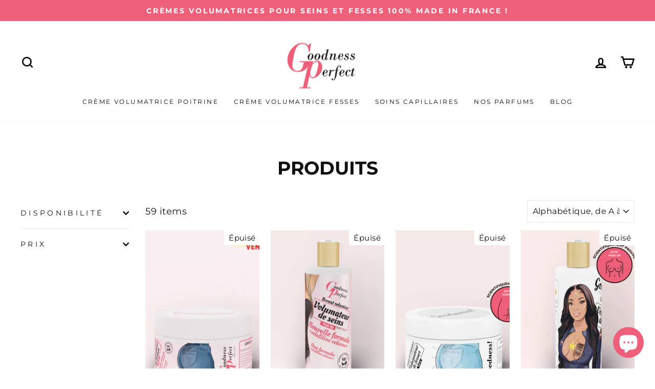

--- FILE ---
content_type: application/x-javascript
request_url: https://www.goldendev.win/shopify/show-recent-orders/shop/status/goodness-cosmetics.myshopify.com.js?58963432
body_size: -147
content:
var sro_settings_updated = 1729764797;